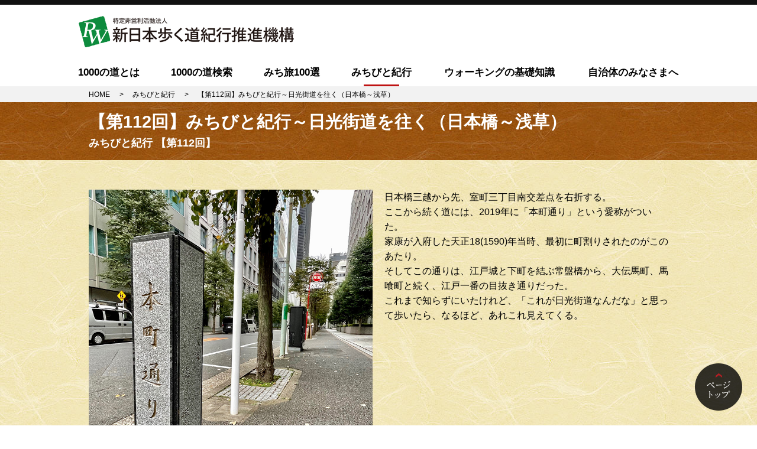

--- FILE ---
content_type: text/html
request_url: http://michi100sen.jp/specialty/michibito/112.html
body_size: 8120
content:
<!DOCTYPE html>
<html lang="ja">
<head>
<meta charset="utf-8">
<title>【第112回】みちびと紀行～日光街道を往く（日本橋～浅草） | 特定非営利活動法人新日本歩く道紀行推進機構</title>
<meta name="description" content="">
<meta name="viewport" content="width=device-width, initial-scale=1.0">
<meta name="format-detection" content="telephone=no">
<link rel="shortcut icon" href="/favicon.ico" type="image/vnd.microsoft.icon">
<link rel="icon" href="/favicon.ico" type="image/vnd.microsoft.icon">
<link rel="apple-touch-icon" sizes="57x57" href="/apple-touch-icon-57x57.png">
<link rel="apple-touch-icon" sizes="60x60" href="/apple-touch-icon-60x60.png">
<link rel="apple-touch-icon" sizes="72x72" href="/apple-touch-icon-72x72.png">
<link rel="apple-touch-icon" sizes="76x76" href="/apple-touch-icon-76x76.png">
<link rel="apple-touch-icon" sizes="114x114" href="/apple-touch-icon-114x114.png">
<link rel="apple-touch-icon" sizes="120x120" href="/apple-touch-icon-120x120.png">
<link rel="apple-touch-icon" sizes="144x144" href="/apple-touch-icon-144x144.png">
<link rel="apple-touch-icon" sizes="152x152" href="/apple-touch-icon-152x152.png">
<link rel="apple-touch-icon" sizes="180x180" href="/apple-touch-icon-180x180.png">
<link rel="icon" type="image/png" href="/android-chrome-192x192.png" sizes="192x192">
<link rel="icon" type="image/png" href="/favicon-48x48.png" sizes="48x48">
<link rel="icon" type="image/png" href="/favicon-96x96.png" sizes="96x96">
<link rel="icon" type="image/png" href="/favicon-160x160.png" sizes="96x96">
<link rel="icon" type="image/png" href="/favicon-196x196.png" sizes="96x96">
<link rel="icon" type="image/png" href="/favicon-16x16.png" sizes="16x16">
<link rel="icon" type="image/png" href="/favicon-32x32.png" sizes="32x32">
<link rel="manifest" href="/manifest.json">
<meta name="msapplication-TileColor" content="#ffffff">
<meta name="msapplication-TileImage" content="/mstile-144x144.png">
<!-- Google tag (gtag.js) -->
<script async src="https://www.googletagmanager.com/gtag/js?id=G-1HR73ZS0ZZ"></script>
<script>
  window.dataLayer = window.dataLayer || [];
  function gtag(){dataLayer.push(arguments);}
  gtag('js', new Date());

  gtag('config', 'G-1HR73ZS0ZZ');
  gtag('config', 'UA-86319197-1');
</script>
<link rel="stylesheet" href="/common/css/normalize.css" media="all">
<link rel="stylesheet" href="/common/css/common.css" media="all">
<link rel="stylesheet" href="../css/page.css" media="all">
</head>

<body>


<div class="f_pageArea">

<noscript>
<div class="f_noScript">当ウェブサイトは一部の機能にJavaScriptを使用しています。JavaScriptを有効にしてご覧ください。</div>
</noscript>
<header>
<div class="f_header">
<div class="p_inner">
<div class="p_logo"><a href="/"><img src="/common/img/hd_logo.png" alt="新日本歩く道紀行 100選シリーズ"></a></div>
<div class="p_menuBtn">MENU</div>
<div class="p_gnavi">
<div class="p_closeBtn">CLOSE</div>
<ul>
<li><a href="/about/">1000の道とは</a></li>
<li><a href="/course/">1000の道検索</a></li>
<li><a href="/column/">みち旅100選</a></li>
<li><a href="/specialty/">みちびと紀行</a></li>
<li><a href="/walking/">ウォーキングの基礎知識</a></li>
<li><a href="/municipality/">自治体のみなさまへ</a></li>
</ul>
</div>
</div>
</div><!--/f_header-->
</header>


<div class="f_breadcrumbs">
<ol itemscope itemtype="http://schema.org/BreadcrumbList">
<li itemprop="itemListElement" itemscope itemtype="http://schema.org/ListItem">
<a href="/" itemprop="item"><span itemprop="name">HOME</span></a>
<meta itemprop="position" content="1">
</li>
<li itemprop="itemListElement" itemscope itemtype="http://schema.org/ListItem">
<a href="/specialty/" itemprop="item"><span itemprop="name">みちびと紀行</span></a>
<meta itemprop="position" content="2">
</li>
<li itemprop="itemListElement" itemscope itemtype="http://schema.org/ListItem">
<span itemprop="name">【第112回】みちびと紀行～日光街道を往く（日本橋～浅草）</span>
<meta itemprop="position" content="2">
</li>
</ol>
</div><!--/f_breadcrumbs-->


<main id="article">

<div class="a_pageTitle s_brown">
<div class="a_title_area">
<h1 class="a_title">【第112回】みちびと紀行～日光街道を往く（日本橋～浅草）
<span class="a_title2">みちびと紀行 【第112回】</span>
</h1>
</div>
</div>

<div class="m_cmnFrame c_mt50">

<div class="m_sectionM c_clearfix">

<div class="m_colLayout c_mt50">
<div class="p_col c_taLeft"><img src="img/112/img01.jpg" alt="「本町通り」の碑、第18代徳川恒孝氏の書の写真">「本町通り」の碑、第18代徳川恒孝氏の書</div>
<div class="p_col c_taLeft">
	<p class="m_text">日本橋三越から先、室町三丁目南交差点を右折する。<br>
ここから続く道には、2019年に「本町通り」という愛称がついた。<br>
家康が入府した天正18(1590)年当時、最初に町割りされたのがこのあたり。<br>
そしてこの通りは、江戸城と下町を結ぶ常盤橋から、大伝馬町、馬喰町と続く、江戸一番の目抜き通りだった。<br>
これまで知らずにいたけれど、「これが日光街道なんだな」と思って歩いたら、なるほど、あれこれ見えてくる。</p>
</div>
</div><!--/m_colLayout-->


<div class="m_colLayout c_mt50">
<div class="p_col c_taLeft"><img src="img/112/img02.jpg" alt="大伝馬町の写真">大伝馬町</div>
<div class="p_col c_taLeft"><img src="img/112/img03.jpg" alt="べったら市の準備の写真">べったら市の準備</div>
</div><!--/m_colLayout-->


<div class="m_colLayout c_mt50">
<div class="p_col c_taLeft"><img src="img/112/img04.jpg" alt="宝田恵比寿神社の写真">宝田恵比寿神社</div>
<div class="p_col c_taLeft">
	<p class="m_text">大伝馬町界隈は、地元の鎮守、宝田恵比寿神社の「べったら市」の準備中だ。<br>
このあたりの町民は、もともと江戸城の拡張によってこちらに転居させられた村人だった。<br>
金銀為替、駅伝、水陸運輸などの役目を家康公から与えられ、町は大いに発展した。<br>
神社に鎮座する恵比寿様も、そのとき家康公から下賜されたのだそうだ。<br>
近代的な街の横丁に、古くからの歴史が息づいている。<br>
愛すべき東京の魅力だ。</p>
</div>
</div><!--/m_colLayout-->


<div class="m_colLayout c_mt50">
<div class="p_col c_taLeft"><img src="img/112/img05.jpg" alt="江戸町民に時を告げた「時の鐘」、本石町から十思公園に移設された写真">江戸町民に時を告げた「時の鐘」、本石町から十思公園に移設された</div>
<div class="p_col c_taLeft">
	<p class="m_text">小伝馬町の「十思公園（じっしこうえん）」に立ち寄る。<br>
ここはもともと牢屋敷があったところで、幕末、吉田松陰が二度にわたって入獄した。<br>
一度目は、下田港に停泊していたペリーの米艦へと乗船したことで、ここへ連行され６ヶ月間収監された件。</p>
	<p class="m_text">（ <a href="065.html" target="_blank" class="a_underline">参照：【第65回】みちびと紀行</a> ）</p>
</div>
</div><!--/m_colLayout-->


<div class="m_colLayout c_mt50">
<div class="p_col c_taLeft"><img src="img/112/img06.jpg" alt="牢屋敷の石垣の写真">牢屋敷の石垣</div>
<div class="p_col c_taLeft">
	<p class="m_text">やがて松蔭は、謹慎中の萩で松下村塾をひらき、明治へと時代の橋渡しをする。<br>
自らの魂を志士たちに引き継ぐことが、役割であったかのように。<br>
そして「安政の大獄」で再びここへ連行・収監され、ついに処刑されてしまった。</p>
</div>
</div><!--/m_colLayout-->


<div class="m_colLayout c_mt50">
<div class="p_col c_taLeft"><img src="img/112/img07.jpg" alt="吉田松陰はここで処刑された写真">吉田松陰はここで処刑された</div>
<div class="p_col c_taLeft">

<div class="m_readArea c_mb30 c_mt0" style="overflow:hidden;">
<p class="m_text c_fontLL c_taCenter">「身はたとひ　武さしの野辺に朽ちぬとも　とどめ置かまし　大和魂」</p>
</div><!--/m_readArea-->

	<p class="m_text">そう刻まれた石碑が、寂しそうにぽつんと、公園の隅に立っていた。</p>
</div>
</div><!--/m_colLayout-->


<div class="m_colLayout c_mt50">
<div class="p_col c_taLeft"><img src="img/112/img08.jpg" alt="横山町問屋街の写真">横山町問屋街</div>
<div class="p_col c_taLeft">
	<p class="m_text">横山町の問屋街を抜けていく。<br>
両側に衣料品の店がずらりと並ぶ、日本最大の現金問屋街だ。<br>
伝馬や馬喰、投宿する旅人が集まるこの町に、小間物（今でいう「旅行グッズ」みたいなものだっただろうか）を扱う店がしだいに増え、この問屋街ができたということだ。<br>
店の集積効果で切磋琢磨されて、商品が改良・洗練され、旅人の携帯道具もどんどん便利になっていったのだろう。</p>
</div>
</div><!--/m_colLayout-->


<div class="m_colLayout c_mt50">
<div class="p_col c_taLeft"><img src="img/112/img09.jpg" alt="神田川を渡る写真">神田川を渡る</div>
<div class="p_col c_taLeft">
	<p class="m_text">問屋街を抜けた先には、神田川が流れている。<br>
浅草橋に着いたのだ。</p>
</div>
</div><!--/m_colLayout-->


<div class="m_colLayout c_mt50">
<div class="a_rightImg"><img src="img/112/img10.jpg" alt="江戸城外濠（出典：Wikipedia）の写真"><br>江戸城外濠（出典：Wikipedia）</div>
	<p class="m_text">ここは、江戸城をサザエのように渦巻き状に取り囲む堀の外縁だ。<br>
かつて橋のたもとには、江戸防衛の要・三十六門の一つ「浅草門」と、見張りの番兵を置く「浅草見附」があった。<br>
明暦3(1657)年に起こった「明暦の大火」では、ここで2万人を超える死者を出す悲劇があった。<br>
当時、伝馬町牢屋敷の奉行が、火災が収まったら戻ってくることを条件に牢を開き、牢から出た囚人たちがここへ押し寄せた。<br>
ところが、浅草門の番兵にはその経緯が伝わってはおらず、集団脱獄だと勘違いして門を閉ざしてしまった。<br>
後から押し寄せた町民たちは足止めをくらい、迫り来る炎でパニックとなり、圧死、溺死、焼死で屍の山になったということだ。<br>
現代社会でも通用する教訓が、ここにはある。</p>
</div><!--/m_colLayout-->


<div class="m_colLayout c_mt50">
<div class="p_col c_taLeft"><img src="img/112/img11.jpg" alt="浅草橋駅前の写真">浅草橋駅前</div>
<div class="p_col c_taLeft">
	<p class="m_text"></p>
</div>
</div><!--/m_colLayout-->


<div class="m_colLayout c_mt50">
<div class="p_col c_taLeft"><img src="img/112/img12.jpg" alt="蔵前にある浅草御蔵跡の写真">蔵前にある浅草御蔵跡</div>
<div class="p_col c_taLeft">
	<p class="m_text">町名が「蔵前」に変わった。<br>
なぜ蔵前かといえば、ここには「浅草御蔵」という江戸幕府の米蔵があったからだ。<br>
幕府は、全国にある直轄地（天領）からの年貢米や買い上げ米をここに保管し、旗本や御家人への「給料」として、ここから米を供出していた。<br>
隅田川西岸の日光街道沿いに当たるこの場所は、米流通の要所でもあったわけだ。</p>
</div>
</div><!--/m_colLayout-->


<div class="m_colLayout c_mt50">
<div class="p_col c_taLeft"><img src="img/112/img13.jpg" alt="すごい傾き、大丈夫か？の写真">すごい傾き、大丈夫か？</div>
<div class="p_col c_taLeft"><img src="img/112/img14.jpg" alt="駒形一丁目のバンダイ本社ビル、これ流行っているのか？の写真">駒形一丁目のバンダイ本社ビル、これ流行っているのか？</div>
</div><!--/m_colLayout-->


<div class="m_colLayout c_mt50">
<div class="p_col c_taLeft"><img src="img/112/img15.jpg" alt="駒形どぜう本店の写真">駒形どぜう本店</div>
<div class="p_col c_taLeft"><img src="img/112/img16.jpg" alt="アサヒビール本社ビルとスカイツリーの写真">アサヒビール本社ビルとスカイツリー</div>
</div><!--/m_colLayout-->


<div class="m_colLayout c_mt30">
	<p class="m_text">浅草が近づき、街がだんだん華やいできた。<br>
古きもの、新しきもの、一緒くたに混じり合って、風景の中に見事に収まっている。<br>
「進行形の風景」だ。<br>
金色のアサヒビール本社を見ると、バブル時代を思い出す。<br>
1989年10月に建てられたもので、「スーパードライ」の大ヒットによって、あんなきらびやかなビルが建ったと聞いた。<br>
なみなみとビールを注いだジョッキの上に泡が浮かんでいるような姿かたちが、「さあ、飲もうぜ！」と呼びかけているようで、なんだか元気が湧いてくる。<br>
今では、その右側にスカイツリーもそびえている。<br>
日本は、まだまだやれる。</p>
</div><!--/m_colLayout-->


<div class="m_colLayout c_mt50">
<div class="p_col c_taLeft"><img src="img/112/img17.jpg" alt="「浅草観音示現の地」駒形堂の写真">「浅草観音示現の地」駒形堂</div>
<div class="p_col c_taLeft">
	<p class="m_text">浅草寺の駒形堂に着いた。<br>
浅草寺御本尊の聖観音像は、この地で漁師の桧前浜成（ひのくまのはまなり）・竹成（たけなり）兄弟の投げた網によってすくい上げられた。<br>
推古天皇36年（628年）、3月18日早朝のことだ。<br>
仏像のことをよく知らなかった兄弟は、像を水中に投げ返して漁を続けるが、何度やっても網にかかってしまう。<br>
不思議に思った兄弟が、土師真中知（はじのまつち）という土地の長に見てもらったところ、それが聖観世音菩薩だということがわかり、以後この観音様をお祀りすることになったという。<br>
これが浅草寺のはじまりだ。</p>
	<p class="m_text">（ <a href="https://www.senso-ji.jp/about/" target="_blank" class="a_underline">参照：浅草寺HP</a> ）</p>
	<p class="m_text">推古帝の時代ということは、聖徳太子が摂政となり、朝廷自ら仏教を崇敬し始めた頃だから、当時は辺鄙な場所だったであろうこの地に、これが聖観音だと理解できる土地の長がいたというのも結構すごい。<br>
いったいこの聖観音像はどこからやってきたのだろう？<br>
好奇心がむくむくと湧き上がってきた。</p>
</div>
</div><!--/m_colLayout-->


<div class="m_colLayout c_mt50">
<div class="a_rightImg"><img src="img/112/img18.jpg" alt="東京湾の変遷（出典：関東地方整備局）の写真"><br>東京湾の変遷（出典：関東地方整備局）</div>
	<p class="m_text">まずは当時の地形を調べてみる。<br>
浅草には、古代、東京湾最古の港・「石浜湊」があった。<br>
河口からさらに遡上した場所なので、観音像が黒潮に乗って海から流れ着いた可能性は低そうだ。<br>
しかも、古代、海沿いの東海道は後進地域で、文化・文明は東山道を通って伝わったからなおのことだろう。<br>
仏像は、川の流れに乗って上流の地域から運ばれてきたのだ。<br>
当時、隅田川は、旧入間川と旧利根川とが現在の足立区千住曙町付近で合流し、ひとつの川となって東京湾へと注いでいた。<br>
浅草観音は、この二つの川のどちらかから流されてきたのだ。</p>
</div><!--/m_colLayout-->


<div class="m_colLayout c_mt50">
<div class="p_col c_taLeft"><img src="img/112/img19.jpg" alt="飯能市の岩井堂観音（出典：ヤマレコHP）の写真">飯能市の岩井堂観音（出典：ヤマレコHP）</div>
<div class="p_col c_taLeft">
	<p class="m_text">いろいろ調べていくうちに、埼玉県飯能市にある「岩井堂観音」の伝承で、浅草観音はもともとそこにあったと伝わっていることがわかった。<br>
継体天皇の御代（西暦507～531年）、一人の旅の僧がこの地にやってきて、お堂を建て安置した仏像が今の浅草観音だという。<br>
その後、安閑天皇の御代（西暦531～536年）に起こった災害で、観音像は崖下の入間川の支流・成木川の濁流に呑まれ、この浅草の地まで流されたのだと。<br>
おや？
仏教が伝来したのは、たしか欽明天皇の御代の西暦552年、もっと後ではなかったか。<br>
そのとき百済の聖明王から贈られた「一光三尊阿弥陀如来」は、日本最古の仏像として善光寺に安置されている。</p>
	<p class="m_text">（ <a href="102.html" target="_blank" class="a_underline">参照：【第102回】みちびと紀行</a> ）</p>
</div>
</div><!--/m_colLayout-->


<div class="m_colLayout c_mt30">
	<p class="m_text">もしその話が本当であれば、これよりもずっと早く仏教は伝わっていて、浅草観音は善光寺の仏像よりも古いということになる。<br>
・・・いや、待てよ。<br>
朝廷に伝わったことをもって「仏教伝来」とするのは、固定観念というものだろう。<br>
その前に民間レベルで仏教が伝わっていたと考えたらどうだろうか。<br>
むしろ、神道の系譜を持つ皇室に、仏の教えを伝えることが、長いことはばかられたのかもしれない。<br>
そう考えると、この岩井堂観音にやってきた一人の旅の僧の話は、まんざらでもないと思えてきた。<br>
以前鎌倉街道を歩いたときに知ったことだが、古代の毛野（今の群馬県と栃木県）には、５世紀中頃に朝鮮半島からの帰化人が移り住んでいた。</p>
	<p class="m_text">（ <a href="077.html" target="_blank" class="a_underline">参照：【第77回】みちびと紀行</a> ）</p>
	<p class="m_text">彼らは、どんな信仰を持っていたのだろう。<br>
この旅の僧は、彼らの子孫だったかも・・・。</p>
	<p class="m_text">そんな推理遊びをよそに、絶対秘仏の観音様は沈黙を貫いたまま。<br>
にぎわい始める浅草の街を、静かに見守っていた。</p>
</div><!--/m_colLayout-->


</div><!--/m_sectionM-->


<div class="c_taCenter c_mt50 c_mb50"><a class="m_enterBtn s_large" href="../index.html">一覧ページに戻る</a></div>

</div><!--/m_cmnFrame-->

</main>

<div class="f_pagetop"><a href="#"><img src="/common/img/pagetop.png" alt="ページトップ"></a></div>

<footer>
<div class="f_footer">
<ul class="p_linkList">
<li><a href="/oasat/">運営団体</a></li>
<li><a href="/apply/">会員募集</a></li>
<li><a href="https://goo.gl/forms/v52u4eLY39duZYri1" target="_blank">お問い合わせ</a></li>
<li><a href="/sitepolicy/">サイトポリシー</a></li>
<li><a href="/privacy/">個人情報保護方針</a></li>
</ul>
<div class="p_copyright">&copy; 2016 特定非営利活動法人<span>新日本歩く道紀行推進機構</span></div>
</div><!--/f_footer-->
</footer>


</div><!--/f_pageArea-->

<script src="/common/js/jquery-1.12.3.min.js"></script>
<script src="/common/js/main.js"></script>
<script src="/common/js/jquery.colorbox-min.js"></script>

<script>
$(function() {
	$(".iframe").colorbox({
		iframe:true,
		width:"80%",
		height:"80%",
		opacity: 0.7,
		fixed:true,
		onOpen:function(){
			current_scrollY = $( window ).scrollTop();
			$( 'body' ).css( {
			position: 'fixed',
			width: '100%',
			top: -1 * current_scrollY
			});
		},
		onClosed:function(e){
			$( 'body' ).attr( { style: '' } );
			$( 'html, body' ).prop( { scrollTop: current_scrollY } );
		}
	});
});
</script>

</body>
</html>

--- FILE ---
content_type: text/css
request_url: http://michi100sen.jp/common/css/common.css
body_size: 9443
content:
@charset "utf-8";
/* -----------------------------------------
common.css
サイト共通設定用css

＜class名ルール＞
このファイルで使用するclassには以下の接頭語を付加する。
（他のcssファイルでは不要）
・汎用クラス、モジュール：「.c_xxx」（common）
・フレームモジュール：「.f_xxx」（frame）
・モジュール：「.m_xxx」（module）
・モジュール内のパーツ：「.p_xxx」（parts）
・モジュールの状態：「.s_xxx」（state）
※JSのみで使用：「.js_xxx」
----------------------------------------- */

/* reset
----------------------------------------- */

html,body,div,span,applet,object,iframe,h1,h2,h3,h4,h5,h6,p,blockquote,pre,
a,abbr,acronym,address,big,cite,code,del,dfn,em,img,ins,kbd,q,s,samp,
small,strike,strong,sub,sup,tt,var,b,u,i,center,dl,dt,dd,ol,ul,li,
fieldset,form,label,legend,input,textarea,table,caption,tbody,tfoot,thead,tr,th,td,
article,aside,canvas,details,embed,figure,figcaption,footer,header,hgroup,
menu,nav,output,ruby,section,summary,time,mark,audio,video {
	margin: 0;
	padding: 0;
}

h1,h2,h3,h4,h5,h6 {
	font-family: inherit;
	font-size: 100%;
	font-weight: normal;
}

ol,ul,li {
	list-style: none;
}

img {
	border: none;
	vertical-align: top;
	max-width: 100%;
}

input[type=text],
input[type=password],
input[type=button],
input[type=submit],
button,
select,
textarea {
  color: inherit;
  font-family: inherit;
  border-radius: 0;
  -webkit-appearance: none;
  appearance: none;
}

input::-webkit-input-placeholder {
  color: #aaa;
  opacity: 1;
}
input:-ms-input-placeholder {
  color: #aaa;
  opacity: 1;
}
input::-moz-placeholder {
  color: #aaa;
  opacity: 1;
}

button::-moz-focus-inner,
input::-moz-focus-inner {
  border: 0;
}


/* 初期設定
----------------------------------------- */

@font-face {
	font-family: "YuGothic M";
	src: local("Yu Gothic Medium");
}

body {
	min-width: 320px;
	font-family: YuGothic, "YuGothic M", "ヒラギノ角ゴ ProN W3", "Hiragino Kaku Gothic ProN", "メイリオ", Meiryo, "Helvetica Neue", Helvetica, Arial, sans-serif;
	font-size: 87.5%;
	color: #000;
	line-height: 1.3;
	-webkit-text-size-adjust: 100%;
}

a {
	color: inherit;
	text-decoration: none;
}

em, strong {
	font-weight: bold;
}


/* 汎用クラス
----------------------------------------- */

.c_clearfix { zoom: 1; }
.c_clearfix:after {
	content: "";
	display: block;
	clear: both;
	height: 0.01px;
}

.c_floatL { float: left; }
.c_floatR { float: right; }

.c_fontL  { font-size: 114.3%; }  /* 16px */
.c_fontLL { font-size: 128.6%; }  /* 18px */
.c_fontXL { font-size: 142.9%; }  /* 20px */
.c_fontS  { font-size: 92.9%; }	  /* 13px */
.c_fontSS { font-size: 85.7%; }	  /* 12px */
.c_fontXS { font-size: 71.4%; }	  /* 10px */

.c_fontBold { font-weight: bold; }
.c_fontRed { color: #bf1313; }

.c_taLeft { text-align: left !important; }
.c_taCenter { text-align: center !important; }
.c_taRight { text-align: right !important; }

.c_vaTop { vertical-align: top !important; }
.c_vaMdl { vertical-align: middle !important; }
.c_vaBtm { vertical-align: bottom !important; }

.c_ofHidden { overflow: hidden; }

.c_liquid { width: 100%; }

.c_breakall { word-break: break-all; }
.c_nowrap { white-space: nowrap; }
.c_iBlock { display: inline-block; }

.c_hasHeader {
	padding-left: 1em;
	text-indent: -1em;
}

.c_over {
  transition: opacity 0.2s;
}
.c_over:hover {
  opacity: 0.8;
}

.c_mt0  { margin-top:  0px !important; }
.c_mt3  { margin-top:  3px !important; }
.c_mt5  { margin-top:  5px !important; }
.c_mt10 { margin-top: 10px !important; }
.c_mt15 { margin-top: 15px !important; }
.c_mt20 { margin-top: 20px !important; }
.c_mt25 { margin-top: 25px !important; }
.c_mt30 { margin-top: 30px !important; }
.c_mt35 { margin-top: 35px !important; }
.c_mt40 { margin-top: 40px !important; }
.c_mt45 { margin-top: 45px !important; }
.c_mt50 { margin-top: 50px !important; }
.c_mt60 { margin-top: 60px !important; }
.c_mt70 { margin-top: 70px !important; }
.c_mt80 { margin-top: 80px !important; }
.c_mt90 { margin-top: 90px !important; }

.c_ml0  { margin-left:  0px !important; }
.c_ml3  { margin-left:  3px !important; }
.c_ml5  { margin-left:  5px !important; }
.c_ml10 { margin-left: 10px !important; }
.c_ml15 { margin-left: 15px !important; }
.c_ml20 { margin-left: 20px !important; }
.c_ml25 { margin-left: 25px !important; }
.c_ml30 { margin-left: 30px !important; }
.c_ml35 { margin-left: 35px !important; }
.c_ml40 { margin-left: 40px !important; }
.c_ml45 { margin-left: 45px !important; }
.c_ml50 { margin-left: 50px !important; }
.c_ml60 { margin-left: 60px !important; }
.c_ml70 { margin-left: 70px !important; }
.c_ml80 { margin-left: 80px !important; }
.c_ml90 { margin-left: 90px !important; }

.c_mr0  { margin-right:  0px !important; }
.c_mr3  { margin-right:  3px !important; }
.c_mr5  { margin-right:  5px !important; }
.c_mr10 { margin-right: 10px !important; }
.c_mr15 { margin-right: 15px !important; }
.c_mr20 { margin-right: 20px !important; }
.c_mr25 { margin-right: 25px !important; }
.c_mr30 { margin-right: 30px !important; }
.c_mr35 { margin-right: 35px !important; }
.c_mr40 { margin-right: 40px !important; }
.c_mr45 { margin-right: 45px !important; }
.c_mr50 { margin-right: 50px !important; }
.c_mr60 { margin-right: 60px !important; }
.c_mr70 { margin-right: 70px !important; }
.c_mr80 { margin-right: 80px !important; }
.c_mr90 { margin-right: 90px !important; }

.c_mb0  { margin-bottom:  0px !important; }
.c_mb3  { margin-bottom:  3px !important; }
.c_mb5  { margin-bottom:  5px !important; }
.c_mb10 { margin-bottom: 10px !important; }
.c_mb15 { margin-bottom: 15px !important; }
.c_mb20 { margin-bottom: 20px !important; }
.c_mb25 { margin-bottom: 25px !important; }
.c_mb30 { margin-bottom: 30px !important; }
.c_mb35 { margin-bottom: 35px !important; }
.c_mb40 { margin-bottom: 40px !important; }
.c_mb45 { margin-bottom: 45px !important; }
.c_mb50 { margin-bottom: 50px !important; }
.c_mb60 { margin-bottom: 60px !important; }
.c_mb70 { margin-bottom: 70px !important; }
.c_mb80 { margin-bottom: 80px !important; }
.c_mb90 { margin-bottom: 90px !important; }

.c_imgS {
	display: none;
}
.m_onlyS {
	display: none;
}
@media screen and (max-width: 767px){
	.c_imgL {
		display: none;
	}
	.c_imgS {
		display: inline;
	}
	.m_onlyL {
		display: none;
	}
	.m_onlyS {
		display: inline;
	}
}

/* ページフレーム
----------------------------------------- */

.f_noScript {
	border: 2px solid #e60000;
	padding: 10px;
	text-align: center;
}

.f_header {
	border-top: 8px solid #111;
}
.f_header .p_inner {
	position: relative;
	max-width: 1020px;
	padding: 0 20px;
	margin: 0 auto;
}
.f_header .p_logo {
    width: 370px;
    padding: 16px 0;
}
.f_header .p_memberLink {
	position: absolute;
	top: 34px;
	right: 20px;
	border: 1px solid #111;
}
.f_header .p_memberLink a {
	display: block;
	padding:  10px 33px 10px 28px;
	background: url(../img/icon_blank.png) no-repeat 95% 50%;
	font-weight: bold;
	transition: background-color 0.2s;
}
.f_header .p_memberLink a::before,
.f_header .p_memberLink a::after {
	content: "";
	position: absolute;
	bottom: 50%;
	left: 12px;
	width: 4px;
	height: 5px;
	background-color: #b62329;
	-webkit-transform: skewX(45deg);
	transform: skewX(45deg);
}
.f_header .p_memberLink a::after {
	top: 50%;
	bottom: auto;
	-webkit-transform: skewX(-45deg);
	transform: skewX(-45deg);
}
.f_header .p_memberLink a:hover {
	background-color: #eee;
}
.f_header .p_menuBtn {
	display: none;
}
.f_header .p_gnavi {
	margin: 0 -25px;
}
.f_header .p_gnavi .p_closeBtn {
	display: none;
}
.f_header .p_gnavi ul {
	display: table;
	width: 100%;
}
.f_header .p_gnavi li {
	display: table-cell;
	text-align: center;
}
.f_header .p_gnavi li a,
.f_header .p_gnavi span {
	position: relative;
	display: inline-block;
	padding: 13px 25px 12px;
	font-size: 121.4%;
	font-weight: bold;
	white-space: nowrap;
}
.f_header .p_gnavi span {
	color: #aaa;
}
.f_header .p_gnavi li a:after {
	content: "";
	position: absolute;
	left: 0;
	right: 0;
	bottom: 0;
	width: 0;
	height: 3px;
	margin: 0 auto;
	background-color: #bf1313;
	transition: width 0.2s;
}
.f_header .p_gnavi li a:hover:after,
.f_header .p_gnavi li a.s_current:after {
	width: 60px;
}
.f_header .p_memberLinkSp {
	display: none;
}
@media screen and (max-width: 1070px){
	.f_header .p_gnavi {
		margin: 0 -20px;
	}
	.f_header .p_gnavi li a {
		padding: 13px 10px 12px;
	}
}
@media screen and (max-width: 900px){
	.f_header .p_inner {
		padding-left: 15px;
	}
	.f_header .p_logo {
		width: 340px;
		padding: 10px 0;
	}
	.f_header .p_memberLink {
		top: 20px;
	}
	.f_header .p_gnavi li a {
		font-size: 100%;
	}
}
@media screen and (max-width: 767px){
	.f_header .p_inner {
		padding-left: 5px;
	}
	.f_header .p_logo {
		width: 240px;
		padding: 10px 0;
	}
	.f_header .p_memberLink {
		display: none;
	}
	.f_header .p_menuBtn {
		display: block;
		position: absolute;
		top: 0;
		right: 0;
		padding-top: 40px;
		width: 62px;
		height: 22px;
		text-align: center;
		font-size: 10px;
		font-weight: bold;
		cursor: pointer;
	}
	.f_header .p_menuBtn:before {
		content: "";
		position: absolute;
		top: 14px;
		left: 0;
		right: 0;
		margin: 0 auto;
		width: 29px;
		height: 6px;
		border-top: 3px solid #000;
		border-bottom: 3px solid #000;
	}
	.f_header .p_menuBtn:after {
		content: "";
		position: absolute;
		top: 32px;
		left: 0;
		right: 0;
		margin: 0 auto;
		width: 29px;
		height: 0;
		border-top: 3px solid #000;
	}
	.f_header .p_gnavi {
		display: none;
		position: fixed;
		top: 0;
		left: 0;
		right: 0;
		bottom: -50px;
		z-index: 3000;
		background-color: rgba(0,0,0,0.8);
		padding: 80px 0 145px;
		margin: 0;
	}
	.f_header .p_gnavi .p_closeBtn {
		position: absolute;
		top: 8px;
		right: 12px;
		display: block;
		width: 40px;
		padding-top: 40px;
		text-align: center;
		color: #fff;
		font-size: 10px;
		font-weight: bold;
	}
	.f_header .p_gnavi .p_closeBtn:before,
	.f_header .p_gnavi .p_closeBtn:after {
		content: "";
		position: absolute;
		top: 18px;
		left: 0;
		right: 0;
		margin: 0 auto;
		width: 30px;
		height: 2px;
		background-color: #fff;
		-webkit-transform: rotate(45deg);
		transform: rotate(45deg);
	}
	.f_header .p_gnavi .p_closeBtn:after {
		-webkit-transform: rotate(-45deg);
		transform: rotate(-45deg);
	}
	.f_header .p_gnavi ul {
		display: block;
		height: 100%;
	}
	.f_header .p_gnavi li {
		display: block;
		height: 16.66%;
	}
	.f_header .p_gnavi li a,
	.f_header .p_gnavi span {
		position: relative;
		display: block;
		padding: 13px 5px 12px;
		font-family: serif;
		font-size: 24px;
		font-weight: normal;
		color: #fff;
	}
	.f_header .p_gnavi span {
		color: #aaa;
	}
	.f_header .p_gnavi li a:hover:after {
		width: 0;
	}
	.f_header .p_gnavi li a.s_current:after {
		display: none;
	}
	.f_header .p_memberLinkSp {
		display: block;
		position: absolute;
		left: 0;
		right: 0;
		bottom: 80px;
		width: 240px;
		margin: 0 auto;
		border: 1px solid #fff;
	}
	.f_header .p_memberLinkSp:before,
	.f_header .p_memberLinkSp:after {
		content: "";
		position: absolute;
		top: 4px;
		right: 15px;
		bottom: 0;
		width: 7px;
		height: 7px;
		margin: auto 0;
		border: 1px solid #fff;
	}
	.f_header .p_memberLinkSp:after {
		top: 0;
		right: 11px;
		bottom: 4px;
	}
	.f_header .p_memberLinkSp a {
		display: block;
		padding:  10px 20px 10px 28px;
		background: url(../img/icon_blank.png) no-repeat 95% 50%;
		font-family: serif;
		font-size: 14px;
		color: #fff;
		white-space: nowrap;
	}
	.f_header .p_memberLinkSp a::before,
	.f_header .p_memberLinkSp a::after {
		content: "";
		position: absolute;
		bottom: 50%;
		left: 12px;
		width: 4px;
		height: 5px;
		background-color: #fff;
		-webkit-transform: skewX(45deg);
		transform: skewX(45deg);
	}
	.f_header .p_memberLinkSp a::after {
		top: 50%;
		bottom: auto;
		-webkit-transform: skewX(-45deg);
		transform: skewX(-45deg);
	}
}
@media screen and (min-width: 768px){
	.f_header .p_gnavi {
		display: block !important;
	}
}
@media screen and (max-height: 420px){
	.f_header .p_gnavi {
		padding: 20px 0 110px;
	}
	.f_header .p_gnavi li a {
		padding: 6px;
		font-size: 20px;
	}
	.f_header .p_memberLinkSp {
		bottom: 65px;
	}
}

.f_breadcrumbs {
	background-color: #f2f2f2;
}
.f_breadcrumbs ol {
	max-width: 980px;
	margin: 0 auto;
	padding: 4px 20px;
}
.f_breadcrumbs li {
	display: inline-block;
	font-size: 85.7%;
	line-height: 1.5;
}
.f_breadcrumbs li:before {
	content: ">";
	padding: 0 12px;
}
.f_breadcrumbs li:first-child:before {
	display: none;
}
.f_breadcrumbs a:hover {
	text-decoration: underline;
}
@media screen and (max-width: 767px){
	.f_breadcrumbs ol {
		padding: 5px 10px;
		white-space: nowrap;
		overflow-x: auto;
	}
}

.f_pageTitle {
	background-position: 50% 50%;
	background-repeat: no-repeat;
	background-size: cover;
	margin-bottom: 33px;
}
.f_pageTitle.s_news { background-image: url(../img/title_news.jpg); }
.f_pageTitle.s_about { background-image: url(../img/title_about.jpg); }
.f_pageTitle.s_search { background-image: url(../img/title_search.jpg); }
.f_pageTitle.s_column { background-image: url(../img/title_column.jpg); }
.f_pageTitle.s_specialty { background-image: url(../img/title_specialty.jpg); }
.f_pageTitle.s_walking { background-image: url(../img/title_walking.jpg); }
.f_pageTitle.s_style { background-image: url(../img/title_style.jpg); }
.f_pageTitle.s_healthcare { background-image: url(../img/title_healthcare.jpg); }
.f_pageTitle.s_municipality { background-image: url(../img/title_municipality.jpg); }
.f_pageTitle.s_privacy { background-image: url(../img/title_privacy.jpg); }
.f_pageTitle.s_oasat { background-image: url(../img/title_oasat.jpg); }
.f_pageTitle.s_apply { background-image: url(../img/title_apply.jpg); }
.f_pageTitle.s_case { background-image: url(../img/title_case.jpg); }
.f_pageTitle.s_symposium_report { background-image: url(../img/title_symposium_report.jpg); }
.f_pageTitle.s_hitotomichi { background-image: url(../img/title_hitotomichi.jpg); }
.f_pageTitle.s_sitepolicy { background-image: url(../img/title_sitepolicy.jpg); }
.f_pageTitle.s_healthpromo { background-image: url(../img/title_healthpromo.jpg); }
.f_pageTitle.s_takumi { background-image: url(../img/title_takumi.jpg); }
.f_pageTitle.s_otona { background-image: url(../img/title_otona.jpg); }
.f_pageTitle.s_michinoeki { background-image: url(../img/title_michinoeki.jpg); }

.f_pageTitle .p_title {
	max-width: 980px;
	height: 95px;
	margin: 0 auto;
	padding: 0 20px;
	font-size: 207.1%;
	font-weight: bold;
}
.f_pageTitle .p_title:before {
	content: "";
	display: inline-block;
	vertical-align: middle;
	height: 100%;
}
.f_pageTitle .p_title span {
	display: inline-block;
	vertical-align: middle;
}
@media screen and (max-width: 767px){
	.f_pageTitle {
		background: none #f6f1e7 !important;
		margin-bottom: 17px;
	}
	.f_pageTitle .p_title {
		height: auto;
		padding: 12px 10px;
		font-size: 20px;
	}
}

.f_pagetop {
	position: fixed;
	right: 25px;
	bottom: 25px;
	transition: opacity 0.2s;
}
.f_pagetop:hover {
	opacity: 0.8;
}
@media screen and (max-width: 767px){
	.f_pagetop {
		display: none;
	}
}

.f_footer {
	margin-top: 80px;
	background-color: #111;
	color: #fff;
	text-align: center;
}
body.s_top .f_footer {
	margin-top: 0;
}
.f_footer .p_linkList {
	padding: 25px 0 45px;
}
.f_footer .p_linkList li {
	display: inline-block;
	margin: 0 10px 10px;
}
.f_footer .p_linkList a {
	position: relative;
	padding-left: 15px;
}
.f_footer .p_linkList a::before,
.f_footer .p_linkList a::after {
	content: "";
	position: absolute;
	bottom: 50%;
	left: 2px;
	width: 4px;
	height: 5px;
	background-color: #b62329;
	-webkit-transform: skewX(45deg);
	transform: skewX(45deg);
}
.f_footer .p_linkList a::after {
	top: 50%;
	bottom: auto;
	-webkit-transform: skewX(-45deg);
	transform: skewX(-45deg);
}
.f_footer .p_linkList a:hover {
	opacity: 0.8;
}
.f_footer .p_copyright {
	border-top: 1px solid #292929;
	padding: 15px 0;
	font-size: 85.7%;
}
@media screen and (max-width: 767px){
	.f_footer {
		margin-top: 50px;
	}
}
@media screen and (max-width: 500px){
	.f_footer .p_linkList {
		width: 300px;
		margin: 0 auto;
	}
}
@media screen and (max-width: 400px){
	.f_footer {
		margin-top: 30px;
	}
	.f_footer .p_copyright span {
		display: block;
		margin: 5px 0 0;
	}
}

/* モジュール
----------------------------------------- */

/* section */

.m_cmnFrame {
	max-width: 980px;
	padding: 0 20px;
	margin: 0 auto;
}
.m_cmnFrame.s_relative {
	position: relative;
}
@media screen and (max-width: 767px){
	.m_cmnFrame {
		padding: 0 10px;
	}
}

.m_sectionL {
	margin-bottom: 60px;
}
.m_sectionM {
	margin-bottom: 30px;
}
.m_sectionS {
	margin-bottom: 20px;
}

.m_bgSection {
	margin: 35px 0;
	background-color: #f6f1e7;
	padding: 20px 0;
}

.m_bgBox {
	margin: 20px 0 30px;
	background-color: #f6efe8;
	padding: 20px;
}

.m_borderSection {
	margin: 30px 0; 
	border-bottom: 1px solid #dfdad1;
	padding-bottom: 30px;
}

.m_cancelMargin > *:first-child {
	margin-top: 0 !important;
}
.m_cancelMargin > *:last-child {
	margin-bottom: 0 !important;
}

/* title */

.m_mainTitle {
	margin: 33px 0 9px;
	font-size: 207.1%;
	font-weight: bold;
}
@media screen and (max-width: 767px){
	.m_mainTitle {
		margin: 18px 0 8px;
		font-size: 20px;
	}
}

.m_iconTitle {
	margin-bottom: 12px;
	font-size: 157.1%;
	font-weight: bold;
}
.m_iconTitle .p_icon {
	width: 40px;
	vertical-align: middle;
	margin-right: 5px;
}
@media screen and (max-width: 767px){
	.m_iconTitle {
		margin-bottom: 8px;
		font-size: 16px;
	}
	.m_iconTitle .p_icon {
		width: 27px;
		vertical-align: middle;
		margin-right: 5px;
	}
}

.m_sectionTitle {
	border-left: 4px solid #bf1313;
	padding: 2px 0 1px 12px;
	margin: 33px 0 20px;
	font-size: 157.1%;
	font-weight: bold;
}
.m_sectionTitle.s_tourism { border-color: #2a8a7e; }
.m_sectionTitle.s_gourmet { border-color: #e9d000; }
.m_sectionTitle.s_leisure { border-color: #b73597; }
.m_sectionTitle.s_event { border-color: #354ab7; }
.m_sectionTitle.s_speciality { border-color: #da7b00; }
.m_sectionTitle.s_lodging { border-color: #5ea230; }
.m_sectionTitle.s_public { border-color: #51b5d2; }
.m_sectionTitle.s_other { border-color: #999; }

.m_sectionTitle .p_header {
	display: block;
	font-size: 63.6%;
}
@media screen and (max-width: 767px){
	.m_sectionTitle {
		padding: 0 0 0 8px;
		margin-bottom: 10px;
		font-size: 16px;
	}
	.m_sectionTitle .p_header {
		font-size: 12px;
	}
}

.m_markerTitle {
	position: relative;
	margin-bottom: 10px;
	padding: 9px 0 9px 42px;
	font-size: 142.9%;
	font-weight: bold;
}
.m_markerTitle img {
	position: absolute;
	top: 0;
	left: 0;
	width: 32px;
}
@media screen and (max-width: 767px){
	.m_markerTitle {
		padding: 6px 0 6px 32px;
		font-size: 16px;
	}
	.m_markerTitle img {
		width: 24px;
	}
}

.m_lineTitle {
	border-bottom: 2px solid #bf1313;
	padding-bottom: 5px;
	margin: 30px 0 20px;
	color: #bf1313;
	font-size: 142.9%;
	font-weight: bold;
}
@media screen and (max-width: 767px){
	.m_lineTitle {
		margin: 30px 0 15px;
		font-size: 16px;
	}
}

.m_squareTitle {
	position: relative;
	padding-left: 18px;
	margin: 30px 0 12px;
	font-size: 128.6%;
	font-weight: bold;
}
.m_squareTitle:before {
	content: "◆";
	position: absolute;
	top: 2px;
	left: 0;
	color: #bf1313;
	font-size: 14px;
}
@media screen and (max-width: 767px){
	.m_squareTitle {
		margin: 30px 0 10px;
		font-size: 16px;
	}
	.m_squareTitle:before {
		top: 1px;
		font-size: 13px;
	}
}

.m_squareNumTitle {
	position: relative;
	padding: 10px 0 0 55px;
	min-height: 32px;
	margin: 20px 0 18px;
	font-size: 128.6%;
	font-weight: bold;
}
.m_squareNumTitle.s_fontL {
	padding-top: 9px;
	font-size: 142.9%;
}
.m_squareNumTitle:before {
	content: "";
	position: absolute;
	top: 6px;
	left: 6px;
	width: 30px;
	height: 30px;
	background-color: #bf1313;
	-webkit-transform: rotate(45deg);
	transform: rotate(45deg);
}
.m_squareNumTitle .num {
	position: absolute;
	top: 0;
	left: 0;
	width: 42px;
	text-align: center;
	color: #fff;
	font-size: 18px;
	font-weight: normal;
	line-height: 42px;
}
@media screen and (max-width: 767px){
	.m_squareNumTitle {
		padding: 8px 0 0 40px;
		min-height: 28px;
		margin-bottom: 12px;
		font-size: 16px;
	}
	.m_squareNumTitle.s_fontL {
		padding-top: 8px;
		font-size: 16px;
	}
	.m_squareNumTitle:before {
		top: 6px;
		left: 6px;
		width: 24px;
		height: 24px;
	}
	.m_squareNumTitle .num {
		position: absolute;
		top: 0;
		left: 0;
		width: 36px;
		text-align: center;
		color: #fff;
		font-weight: normal;
		line-height: 36px;
	}
}

.m_downloadTitle {
	margin: 30px 0 20px;
	background: url(../img/ico_download.gif) no-repeat 0 0;
	padding-left:  33px;
	color: #bf1313;
	font-size: 128.6%;
	font-weight: bold;
}

.m_simpleTitle {
	margin: 25px 0 10px;
	font-size: 128.6%;
	font-weight: bold;
}
@media screen and (max-width: 767px){
	.m_simpleTitle {
		margin: 20px 0 6px;
		font-size: 16px;
	}
}

/* text */

.m_text {
	line-height: 1.6;
	font-size: 114.3%;
}
.m_text + .m_text {
	margin-top: 20px;
}

.m_leadText {
	font-size: 114.3%;
}
@media screen and (max-width: 767px){
	.m_leadText {
		font-size: 100%;
	}
}

/* link */

.m_link {
	text-decoration: underline;
	word-break: break-all;
}
.m_link:hover {
	text-decoration: none;
}

.m_markerLink {
	position: relative;
	padding-left: 15px;
}
.m_markerLink::before,
.m_markerLink::after {
	content: "";
	position: absolute;
	bottom: 50%;
	left: 2px;
	width: 4px;
	height: 5px;
	background-color: #b62329;
	-webkit-transform: skewX(45deg);
	transform: skewX(45deg);
}
.m_markerLink::after {
	top: 50%;
	bottom: auto;
	-webkit-transform: skewX(-45deg);
	transform: skewX(-45deg);
}
.m_markerLink:hover {
	opacity: 0.8;
}

.m_linkBtn {
	position: relative;
	display: inline-block;
	border: 1px solid #333;
	background-color: #fff;
	padding: 4px 0;
	box-sizing: border-box;
	width: 200px;
	text-align: center;
	color: #666;
	font-size: 114.3%;
	font-weight: bold;
	cursor: pointer;
	transition: background-color 0.2s;
}
.m_linkBtn::before,
.m_linkBtn::after {
	content: "";
	position: absolute;
	bottom: 50%;
	left: 9px;
	width: 4px;
	height: 5px;
	background-color: #333;
	-webkit-transform: skewX(45deg);
	transform: skewX(45deg);
}
.m_linkBtn::after {
	top: 50%;
	bottom: auto;
	-webkit-transform: skewX(-45deg);
	transform: skewX(-45deg);
}
.m_linkBtn:hover {
	background-color: #eee;
}
.m_linkBtn.s_print {
	width: 160px;
	padding: 9px 0;
}
.m_linkBtn.s_simple {
	width: auto;
	padding: 4px 10px 4px 25px;
	color: #333;
	font-size: 100%;
}
.m_linkBtn.s_w130 { width: 130px; }
.m_linkBtn.s_w260 { width: 260px; }

.m_fileBtn {
	display: inline-block;
	margin-left: 25px;
}
.m_fileBtn a {
	display: inline-block;
}
.m_fileBtn:first-child {
	margin-left: 0;
}
.m_fileBtn .p_btn {
	position: relative;
	display: inline-block;
	border: 1px solid #333;
	background-color: #fff;
	padding: 3px 18px 3px 28px;
	color: #666;
	font-weight: bold;
	transition: background-color 0.2s;
}
.m_fileBtn .p_btn::before,
.m_fileBtn .p_btn::after {
	content: "";
	position: absolute;
	bottom: 50%;
	left: 9px;
	width: 4px;
	height: 5px;
	background-color: #333;
	-webkit-transform: skewX(45deg);
	transform: skewX(45deg);
}
.m_fileBtn .p_btn::after {
	top: 50%;
	bottom: auto;
	-webkit-transform: skewX(-45deg);
	transform: skewX(-45deg);
}
.m_fileBtn .p_btn.s_pdf {
	border-color: #c35d5d;
	color: #c35d5d;
}
.m_fileBtn .p_btn.s_pdf::before,
.m_fileBtn .p_btn.s_pdf::after {
	background-color: #c35d5d;
}
.m_fileBtn:hover .p_btn.s_pdf {
	background-color: #f2d0d0;
}
.m_fileBtn .p_btn.s_doc {
	border-color: #5a7ab1;
	color: #5a7ab1;
}
.m_fileBtn .p_btn.s_doc::before,
.m_fileBtn .p_btn.s_doc::after {
	background-color: #5a7ab1;
}
.m_fileBtn:hover .p_btn.s_doc {
	background-color: #d3e3ff;
}
.m_fileBtn .p_size {
	display: inline-block;
	padding-left: 8px;
	text-decoration: underline;
}
.m_fileBtn:hover .p_size {
	text-decoration: none;
}
@media screen and (max-width: 440px){
	.m_fileBtn {
		display: block;
		width: 150px;
		margin: 10px 0;
	}
}

/* list */

.m_dotList {
	margin: 8px 0;
}
.m_dotList > li {
	position: relative;
	padding-left: 1em;
	margin-bottom: 5px;
}
.m_dotList > li:before {
	content: "・";
	position: absolute;
	top: 0;
	left: 0;
}
.m_dotList.s_dotL > li {
	padding-left: 1.2em;
	margin-bottom: 10px;
}
.m_dotList.s_dotL > li:before {
	top: 1px;
	font-size: 114.3%;
}

.m_asteriskList {
	margin: 8px 0;
}
.m_asteriskList > li {
	position: relative;
	padding-left: 15px;
	margin-bottom: 5px;
	font-size: 114.3%;
}
.m_asteriskList > li:before {
	content: "＊";
	position: absolute;
	top: 0;
	left: 0;
	color: #bf1313;
}

.m_numberList {
  margin: 8px 0;
  padding-left: 18px;
}
.m_numberList > li {
  margin-bottom: 8px;
  list-style-type: decimal;
}
.m_numberList.s_marginL > li {
	margin-bottom: 25px;
}

.m_indentList {
	margin: 10px 0;
}
.m_indentList > li {
	margin-bottom: 7px;
}
.m_indentList .p_head {
	float: left;
	margin-right: 3px;
}
.m_indentList.s_emHead .p_head {
	color: #bf1313;
}
.m_indentList .p_text {
	overflow: hidden;
}

.m_newsList {
	margin: 25px 0;
	border-top: 1px solid #dfdad1;
}
.m_newsList > li {
	position: relative;
	border-bottom: 1px solid #dfdad1;
	padding: 16px 130px 16px 0;
/*	padding: 16px 115px 16px 0;*/
}
.m_newsList > li.wideBtn {
	position: relative;
	border-bottom: 1px solid #dfdad1;
	padding: 16px 200px 25px 0;
	min-height: 90px;
}
.m_newsList .p_date {
	float: left;
	width: 8em;
/*	width: 9em;*/
	font-size: 114.3%;
	font-weight: bold;
}
.m_newsList .p_text {
	overflow: hidden;
	font-size: 114.3%;
}
.m_newsList .p_detail {
	position: absolute;
	top: 0;
	right: 0;
	bottom: 0;
	height: 26px;
	margin: auto 0;
}
.m_newsList .p_detail_3row {
	min-height: 95px !important;
}
.m_newsList .p_detail a {
	position: relative;
	display: inline-block;
	border: 1px solid #666;
	padding: 4px 30px 2px 40px;
	transition: background-color 0.2s;
}
.m_newsList .p_detail_3row a {
	width: 120px;
	text-align: left;
}
.m_newsList .p_detail a::before,
.m_newsList .p_detail a::after {
	content: "";
	position: absolute;
	bottom: 50%;
	left: 18px;
	width: 4px;
	height: 5px;
	background-color: #666;
	-webkit-transform: skewX(45deg);
	transform: skewX(45deg);
}
.m_newsList .p_detail a::after {
	top: 50%;
	bottom: auto;
	-webkit-transform: skewX(-45deg);
	transform: skewX(-45deg);
}
.m_newsList .p_detail a:hover {
	background-color: #eee;
}
@media screen and (max-width: 767px){
	.m_newsList > li {
		padding: 16px 125px 16px 10px;
	}
	.m_newsList .p_date {
		float: none;
		width: auto;
		margin-bottom: 5px;
	}
	.m_newsList .p_detail {
		right: 10px;
	}
}
@media screen and (max-width: 500px){
	.m_newsList > li {
		padding: 12px 10px;
	}
	.m_newsList > li.wideBtn {
		padding: 12px 10px;
	}
	.m_newsList .p_detail {
		position: relative;
		right: 0;
		text-align: right;
		margin: 10px 0 0;
	}
}

/* img */

.m_leftImg {
	float: left;
	max-width: 300px;
	margin: 0 15px 10px 0;
}
.m_rightImg {
	float: right;
	max-width: 300px;
	margin: 0 0 10px 15px;
}
@media screen and (max-width: 767px){
	.m_leftImg {
		float: none;
		margin: 0 auto 15px;
	}
	.m_rightImg {
		float: none;
		margin: 0 auto 15px;
	}
}

.m_caption {
	margin-top: 5px;
	font-size: 85.7%;
}

.m_imgBox {
	border: 1px solid #ccc;
	margin: 20px 0 30px;
	text-align: center;
}

/* column */

.m_colLayout {
	overflow: hidden;
	margin: 20px 0 30px;
}
.m_colLayout .p_col {
	float: left;
	width: 48.98%;
	margin-left: 2.04%;
}
.m_colLayout.s_col3 .p_col {
	width: 31.64%;
	margin-left: 2.54%;
}
.m_colLayout .p_col:first-child {
	margin-left: 0 !important;
}
@media screen and (max-width: 767px){
	.m_colLayout {
		max-width: 480px;
		margin: 15px auto 20px;
	}
	.m_colLayout.s_col3 {
		max-width: 640px;
	}
	.m_colLayout .p_col {
		float: none;
		width: auto;
		margin: 0 0 15px;
	}
	.m_colLayout.s_col3 .p_col {
		float: left;
		width: 48.4%;
		margin: 0 0 15px 3.2%;
	}
	.m_colLayout.s_col3 .p_col:nth-child(odd) {
		margin-left: 0;
	}
}
@media screen and (max-width: 480px){
	.m_colLayout.s_col3 {
		max-width: 310px;
	}
	.m_colLayout.s_col3 .p_col {
		float: none;
		width: auto;
		margin: 0 0 15px;
	}
}

/* box */

.m_readArea {
	position: relative;
	background: url(../img/readarea_bg.jpg) repeat 0 0;
	padding: 30px;
	margin: 30px 0 60px;
}
.m_readArea .p_title {
	margin-bottom: 20px;
	text-align: center;
	font-family: "游明朝" , "Yu Mincho" , "游明朝体" , "YuMincho", "ＭＳ Ｐ明朝", MS PMincho,"ヒラギノ明朝 Pro W3", Hiragino Mincho Pro, serif;
	font-size: 171.4%;
	font-weight: bold;
}
.m_readArea .p_title small {
	font-size: 66.7%;
}
.m_readArea .p_auther {
	position: absolute;
	top: 45px;
	right: 30px;
}
.m_readArea .p_img {
	margin: 20px 0;
	text-align: center;
}
@media screen and (max-width: 767px){
	.m_readArea {
		padding: 20px;
		margin: 25px 0 40px;
	}
	.m_readArea .p_title {
		margin-bottom: 10px;
		font-size: 18px;
	}
	.m_readArea .p_auther {
		position: static;
		text-align: right;
		margin-bottom: 10px;
	}
}

/* table */

.m_table {
	border-right: 1px solid #333;
	border-bottom: 1px solid #333;
	width: 100%;
	margin: 5px 0;
	border-collapse: collapse;
	border-spacing: 0;
}
.m_table th,
.m_table td {
	border-top: 1px solid #333;
	border-left: 1px solid #333;
	padding: 10px;
}
.m_table th {
	background-color: #f6efe8;
	text-align: center;
	font-size: 114.3%;
}
.m_table th.s_fontS {
	font-size: 100%;
}
.m_table td.s_mark {
	padding: 5px;
	text-align: center;
	font-size: 20px;
	font-weight: bold;
}
.m_table td.s_mark small {
	font-size: 14px;
	font-weight: normal;
	vertical-align: middle;
}
.m_table.s_tdCenter td {
	text-align: center;
}
@media screen and (max-width: 767px){
	.m_table th,
	.m_table td {
		padding: 5px 7px;
	}
	.m_table th {
		font-size: 100%;
	}
}

.m_tableArea {
	margin: 0 -10px;
	overflow-x: auto;
	-webkit-overflow-scrolling: touch;
}
.m_tableArea .p_scroll {
	min-width: 600px;
	padding: 0 10px;
}
.m_tableArea .p_scroll.s_w800 { min-width: 800px; }
.m_tableArea .p_scroll.s_w700 { min-width: 700px; }
.m_tableArea .p_scroll.s_w500 { min-width: 500px; }
.m_tableArea .p_scroll.s_w400 { min-width: 400px; }

/* form */

.m_checkboxList.s_inline {
	margin-right: -25px;
}
.m_checkboxList li {
	margin-bottom: 5px;
}
.m_checkboxList.s_inline li {
	display: inline-block;
	margin-right: 25px;
}
.m_checkboxList label {
	display: inline-block;
	cursor: pointer;
}
.m_checkboxList input {
	display: none;
}
.m_checkboxList input + span {
	position: relative;
	padding-left: 20px;
}
.m_checkboxList input + span:before {
	content: "";
	position: absolute;
	top: 2px;
	left: 0;
	width: 11px;
	height: 11px;
	border: 2px solid #999;
	background-color: #fff;
}
.m_checkboxList input:checked + span:after {
	content: "";
	position: absolute;
	top: -3px;
	left: 4px;
	width: 7px;
	height: 13px;
	border-right: 3px solid #bf1313;
	border-bottom: 3px solid #bf1313;
	-webkit-transform: rotate(45deg);
	transform: rotate(45deg);
}
.m_checkboxList .p_icon {
	vertical-align: middle;
	width: 20px;
	margin-right: 5px;
}
@media screen and (max-width: 480px){
	.m_checkboxList {
		margin-top: 10px;
	}
	.m_checkboxList.s_inline {
		margin-right: 0;
	}
	.m_checkboxList li {
		margin-bottom: 15px;
	}
	.m_checkboxList.s_inline li {
		display: block;
		margin-right: 0;
	}
	.m_checkboxList input + span {
		position: relative;
		padding: 4px 0 4px 28px;
	}
	.m_checkboxList input + span:before {
		top: 3px;
		width: 16px;
		height: 16px;
	}
	.m_checkboxList input:checked + span:after {
		width: 9px;
		height: 16px;
		border-right: 4px solid #bf1313;
		border-bottom: 4px solid #bf1313;
	}
	.m_checkboxList .p_icon {
		width: 25px;
		margin-right: 7px;
	}
}

.m_selectbox {
	position: relative;
	background-color: #999;
	padding-right: 32px;
	box-sizing: border-box;
	font-size: 114.3%;
}
.m_selectbox.s_inline {
	display: inline-block;
}
.m_selectbox.s_w180 { width: 180px; }

.m_selectbox .p_value {
	border: 1px solid #999;
	background-color: #fff;
	padding: 0 10px;
	height: 30px;
	line-height: 30px;
}
.m_selectbox .p_value::before,
.m_selectbox .p_value::after {
	content: "";
	position: absolute;
	top: 0;
	bottom: 0;
	right: 16px;
	width: 7px;
	height: 4px;
	margin: auto 0;
	background-color: #fff;
	-webkit-transform: skewY(45deg);
	transform: skewY(45deg);
}
.m_selectbox .p_value::after {
	right: 9px;
	-webkit-transform: skewY(-45deg);
	transform: skewY(-45deg);
}
.m_selectbox select {
	position: absolute;
	top: 0;
	left: 0;
	width: 100%;
	height: 100%;
	display: block;
	opacity: 0.01;
	-webkit-appearance: none;
	appearance: none;
	cursor: pointer;
}
@media screen and (max-width: 767px){
	.m_selectbox {
		padding-right: 40px;
	}
	.m_selectbox .p_value {
		padding: 0 15px;
		height: 38px;
		line-height: 38px;
	}
	.m_selectbox .p_value::before,
	.m_selectbox .p_value::after {
		right: 20px;
		width: 10px;
		height: 5px;
	}
	.m_selectbox .p_value::after {
		right: 10px;
	}
}
@media screen and (max-width: 480px){
	.m_selectbox.s_inline {
		display: block;
		width: auto;
	}
}

.m_enterBtn {
	position: relative;
	display: inline-block;
	border: 1px solid #bf1313;
	background-color: #fff;
	padding: 4px 0;
	box-sizing: border-box;
	width: 160px;
	text-align: center;
	color: #bf1313;
	font-size: 114.3%;
	font-weight: bold;
	cursor: pointer;
	transition: all 0.2s;
}
.m_enterBtn::before,
.m_enterBtn::after {
	content: "";
	position: absolute;
	bottom: 50%;
	left: 9px;
	width: 4px;
	height: 5px;
	background-color: #b62329;
	-webkit-transform: skewX(45deg);
	transform: skewX(45deg);
}
.m_enterBtn::after {
	top: 50%;
	bottom: auto;
	-webkit-transform: skewX(-45deg);
	transform: skewX(-45deg);
}
.m_enterBtn:hover {
	background-color: #f2d0d0;
}
.m_enterBtn.s_large {
	width: 300px;
	padding: 10px 0 10px 10px;
}



.m_pager {
	text-align: center;
}
.m_pager li {
	display: inline-block;
	margin: 0 8px 10px;
	color: #999;
	font-size: 114.3%;
}
.m_pager a {
	color: #652300;
	text-decoration: underline;
}
.m_pager a:hover {
	text-decoration: none;
}


.m_courceInfo {
	border-top: 1px dashed #999;
	background-color: #ffe5e5;
	padding: 18px 20px;
	margin: 20px 0 28px;
}
.m_courceInfo dt {
	float: left;
	margin-right: 15px;
	font-weight: bold;
}
.m_courceInfo dt:before {
	content: "◆";
	color: #bf1313;
}
.m_courceInfo dd {
	overflow: hidden;
	margin-bottom: 8px;
}
@media screen and (max-width: 640px){
	.m_courceInfo {
		padding: 10px;
		margin: 12px 0 15px;
	}
	.m_courceInfo dt {
		float: none;
		margin: 0 0 5px;
	}
}


.m_tabMenu {
	border-bottom: 4px solid #bf1313;
}
.m_tabMenu ul {
	max-width: 980px;
	margin: 30px auto 0;
	padding: 0 20px;
	overflow: hidden;
}
.m_tabMenu li {
	float: left;
	width: 50%;
	max-width: 326px;
}
.m_tabMenu li span,
.m_tabMenu li a {
	display: block;
	margin-right: 5px;
	padding: 16px 0 12px;
	text-align: center;
	font-size: 142.9%;
}
.m_tabMenu li span {
	background-color: #bf1313;
	color: #fff;
	font-weight: bold;
}
.m_tabMenu li a {
	border: 1px solid #bf1313;
	padding-top: 15px;
	border-bottom: none;
	color: #bf1313;
}
@media screen and (max-width: 767px){
	.m_tabMenu {
		border-bottom: none;
	}
	.m_tabMenu ul {
		margin: 15px auto 0;
		padding: 0 10px;
	}
	.m_tabMenu li {
		max-width: none;
	}
	.m_tabMenu li span,
	.m_tabMenu li a {
		margin-right: 0;
		padding: 10px 0;
		font-size: 14px;
	}
	.m_tabMenu li a {
		border: 1px solid #bf1313;
		padding: 9px 0;
	}
}
@media screen and (max-width: 440px){
	.m_tabMenu li span,
	.m_tabMenu li a {
		padding: 6px 0;
		font-size: 12px;
	}
	.m_tabMenu li a {
		padding: 5px 0;
	}
}


.m_bannerList {
	margin: 0 auto 35px;
}
.m_bannerList ul {
	overflow: hidden;
	margin-right: -10px;
	text-align: center;
}
.m_bannerList li {
	display: inline-block;
	width: 20%;
	padding-right: 10px;
	margin-bottom: 10px;
	box-sizing: border-box;
}
@media screen and (max-width: 767px){
	.m_bannerList {
		max-width: 580px;
	}
	.m_bannerList ul {
		margin-right: -8px;
	}
	.m_bannerList li {
		width: 33.33%;
		padding-right: 8px;
	}
}



--- FILE ---
content_type: text/css
request_url: http://michi100sen.jp/specialty/css/page.css
body_size: 2742
content:
@charset "utf-8";
/* -----------------------------------------
page.css
各ページ用css
----------------------------------------- */

a.a_underline:link {text-decoration: underline;}
a.a_underline:visited {text-decoration: underline;}
a.a_underline:hover {text-decoration:none;}
a.a_underline:active {text-decoration: underline;}

.pagerAreaTop {
	border-bottom: 1px solid #ccc;
	padding: 40px 0 25px;
}
.pagerAreaBtm {
	border-top: 1px solid #ccc;
	padding: 25px 0;
}

#article {
	background-image: url(../../products/img/bg_washi_beige.jpg);
	background-repeat: repeat;
	margin-bottom: -100px;
	padding-bottom: 50px;
}

.a_pageTitle.s_brown { background-image: url(../img/bg_washi_brown_d.jpg); }

.a_pageTitle {
	background-position: 50% 50%;
	background-repeat: repeat;
	background-size: auto;
	margin-bottom: 0;
}

.a_pageTitle .a_title_area {
	max-width: 980px;
	margin: 0 auto;
	padding: 10px 20px;
	color:#fff;
	overflow: hidden;
}
.a_pageTitle .a_title_area .a_title {
	font-size: 207.1%;
	font-weight: bold;
	padding: 5px 0;
	display: table-cell;
	vertical-align: middle;
}
.a_pageTitle .a_title_area .a_title .a_title2 {
	display: block;
	font-size: 63.6%;
	padding: 5px 0 3px;
}
.a_pageTitle .a_title_area .taikoban {
	display: table-cell;
	vertical-align: middle;
}
.a_pageTitle .a_title_area .taikoban img {
	width: 130px;
	max-width: 130px;
	padding-left: 20px;
	transform: rotate(15deg);
}
@media screen and (max-width: 767px){
	.p_pageTitle {
		margin-bottom: 17px;
	}
	.p_pageTitle .p_title {
		height: auto;
		padding: 12px 10px;
		font-size: 20px;
	}
	.a_pageTitle .a_title_area .taikoban img {
		width: 65px;
		max-width: 65px;
		padding-left: 0;
	}
}

@media screen and (max-width: 480px){
	.a_pageTitle .a_title_area .a_title .a_title2 {
		clear: both;
		padding: 10px 0 3px;
	}
}

.bg_washi_white {
	background-color: rgba(255,255,255,0.5);
	padding: 50px 0;
}


/* h2 h3 */

.m_sectionTitle {
	padding: 10px 0 9px 12px;
	margin: 33px 0 20px;
	font-size: 157.1%;
	font-weight: bold;
/*	color:#fff;*/
}
.title_blue {
	border-left: 4px solid #069;
	background: url(../img/bg_washi_blue.jpg) repeat;
}
.title_brown {
	border-left: 4px solid #630;
	background: url(../img/bg_washi_brown.jpg) repeat;
}

.a_ttl {
	border-left: 4px solid #652300;
	font-size: 142.9%;
	font-weight: bold;
	padding: 0 0 0 10px;
	margin: 0 0 10px;
}
.a_ttl_left {
	border-left: 4px solid #652300;
	font-size: 142.9%;
	font-weight: bold;
	padding: 0 0 0 10px;
	margin: 0 0 10px 315px;
}

@media screen and (max-width: 767px){
	.m_sectionTitle {
		padding: 8px 5px 7px 8px;
		margin-bottom: 15px;
		font-size: 114.3%;
	}
	.m_sectionTitle .p_header {
		font-size: 12px;
	}
	.a_ttl {
		font-size: 114.3%;
	}
	.a_ttl_left {
		font-size: 114.3%;
		margin: 0 0 10px;
	}
}



/* span text */

.txt_red { color:#bf1313; }
.txt_bold { font-weight:bold; }



/* img */

.a_centerImg {
	max-width: 980px;
	margin: 0 0 15px 0;
	text-align: center;
}
.a_leftImg {
	float: left;
	max-width: 300px;
	margin: 0 15px 10px 0;
}
.a_rightImg {
	float: right;
	max-width: 300px;
	margin: 0 0 10px 15px;
}
.a_leftImg img ,
.a_rightImg img {
	margin-bottom: 5px;
}
@media screen and (max-width: 767px){
	.a_centerImg {
		max-width: 100%;
		margin: 0 auto 15px;
	}
	.a_leftImg {
		float: none;
		margin: 0 auto 15px;
	}
	.a_rightImg {
		float: none;
		margin: 0 auto 15px;
	}
}



/* movie */

.a_centerMovie {
	max-width: 560px;
	margin: 0 auto 15px;
}
.a_Movie {
	position:relative;
	width:100%;
	padding-top:56.25%;
}
.a_centerMovie iframe{
	position:absolute;
	top:0;
	right:0;
	width:100%;
	height:100%;
}



/* column */

.m_colLayout {
	overflow: hidden;
	margin: 20px 0 15px;
}
.m_colLayout .p_col {
	float: left;
	width: 48.98%;
	margin-left: 2.04%;
	text-align: center;
}
.m_colLayout .p_col_left {
	text-align: left;
}
.m_colLayout.s_col3 .p_col {
	width: 31.64%;
	margin-left: 2.54%;
}
.m_colLayout.s_col4 .p_col {
	width: 23.5%;
	margin-left: 2%;
}
.m_colLayout .p_col:first-child {
	margin-left: 0 !important;
}
.m_colLayout .p_col img {
	margin-bottom: 5px;
}
@media screen and (max-width: 767px){
	.m_colLayout {
		max-width: 480px;
		margin: 15px auto 20px;
	}
	.m_colLayout.s_col3 {
		max-width: 640px;
	}
	.m_colLayout.s_col4 {
		max-width: 640px;
	}
	.m_colLayout .p_col {
		float: none;
		width: auto;
		margin: 0 0 15px;
	}
	.m_colLayout.s_col3 .p_col ,
	.m_colLayout.s_col4 .p_col {
/*		float: left;*/
		display:inline-block;
		width: 48.4%;
		margin-left: 2%;
/*		margin: 0 0 15px 3.2%;*/
	}
	.m_colLayout.s_col3 .p_col:nth-child(odd) ,
	.m_colLayout.s_col4 .p_col:nth-child(odd) {
		margin-left: 0;
	}
}
@media screen and (max-width: 480px){
	.m_colLayout.s_col3 ,
	.m_colLayout.s_col4 {
		max-width: 310px;
	}
	.m_colLayout.s_col3 .p_col ,
	.m_colLayout.s_col4 .p_col {
		float: none;
		width: auto;
		margin: 0 0 15px;
	}
}



/* 明朝体・背景ありセクション */

.a_11 {
/*	background:rgba(51,51,153,0.5);*/
	text-align:center;
	padding: 10px;
	margin:0;
}
.a_11_purple { background: url(../img/bg_washi_purple.jpg) repeat; }
.a_11_green { background: url(../img/bg_washi_green.jpg) repeat; }
.a_11 p {
	display: inline-block;
	vertical-align: middle;
}
.a_11 p img.under_txt {	margin-bottom:5px; }
.a_11_copy {
	font-size: 157.1%;
	font-family: "游明朝", YuMincho, "ヒラギノ明朝 ProN W3", "Hiragino Mincho ProN", "HG明朝E", "ＭＳ Ｐ明朝", serif;
	margin:10px 20px;
	padding: 10px;
	color:#fff;
	border-top: 3px double #fff;
	border-bottom: 3px double #fff;
	font-size: 171.4%;
	font-weight: bold;
}

@media screen and (min-width: 768px){

.mr_330 {
	margin-right: 330px;
}

}


.a_11_txt {
	font-size: 114.3%;
/*	font-family: "游明朝", YuMincho, "ヒラギノ明朝 ProN W3", "Hiragino Mincho ProN", "HG明朝E", "ＭＳ Ｐ明朝", serif;*/
	margin:20px;
	color:#fff;
}


/* 一覧ページ */

.map_linkBox {
	background: #fff;
	padding: 0;
	margin: 25px auto 0;
	border-radius: 5px;
	position: relative;
	width:90%;
	box-shadow:2px 2px 5px 2px rgba(0, 0, 0, 0.2);
}
.map_linkBox a {
	display: block;
	overflow: hidden;
	height: 100%;
	width: 100%;
	transition: opacity 0.2s;
}
.map_linkBox a:hover {
	opacity: 0.5;
}
.map_linkBox .map_thumb {
	float: left;
	width: 196px;
	margin: 20px;
}
.map_linkBox .map_ttl {
	font-size: 142.9%;
	margin: 20px 20px 10px;
	overflow: hidden;
}
.map_linkBox .map_copy {
	margin: 0 20px;
	overflow: hidden;
}
.map_linkBox .map_detail {
	text-align:right;
	padding: 10px 20px 20px 0;
}
.map_linkBox .map_detail .map_btn {
	position: relative;
	display: inline-block;
	border: 1px solid #b62329;
	color: #b62329;
	padding: 5px 18px 4px 28px;
	overflow: hidden;
}
.map_linkBox .map_detail .map_btn .map_btn_icon::before,
.map_linkBox .map_detail .map_btn .map_btn_icon::after {
	content: "";
	position: absolute;
	bottom: 50%;
	left: 9px;
	width: 4px;
	height: 5px;
	background-color: #b62329;
	-webkit-transform: skewX(45deg);
	transform: skewX(45deg);
}
.map_linkBox .map_detail .map_btn .map_btn_icon::after {
	top: 50%;
	bottom: auto;
	-webkit-transform: skewX(-45deg);
	transform: skewX(-45deg);
}



@media screen and (max-width: 599px){

.map_linkBox .map_thumb {
	width: 98px;
}

}


@media screen and (max-width: 767px){
	.pagerAreaTop {
		padding: 30px 0 15px;
	}
	.pagerAreaBtm {
		padding: 15px 0;
	}
}

.searchLink {
	margin-top: 10px;
}
.searchLink br {
	display: none;
}
@media screen and (max-width: 400px){
	.searchLink {
		text-align: center;
	}
	.searchLink br {
		display: inline;
	}
}


/* mainvisual */

.mainvisual {
	margin: 0 auto;
	max-width: 1366px;
	background: url(../img/main_bg.jpg) no-repeat 50% 50%;
	background-size: cover;
/*	margin-bottom: 55px;*/
	margin-top: -33px;
}
.mainvisual .inner {
	position: relative;
	max-width: 1020px;
	margin: 0 auto;
	height: 710px;
}
.mainvisual h1 {
	position: absolute;
	top: 2.82%;
	left: 0;
	right: 0;
	z-index: 10;
	width: 86.47%;
	margin: 0 auto;
}
@media screen and (max-width: 1020px){
	.mainvisual .inner {
		height: 0;
		padding-top: 69.61%;
	}
}
@media screen and (max-width: 767px){
	.mainvisual {
		margin-bottom: 30px;
		margin-top: -17px;
	}
}
@media screen and (max-width: 540px){
	.mainvisual .inner {
		padding-top: 93.75%;
	}
	.mainvisual h1 {
		top: 0;
		width: 100%;
	}
}




--- FILE ---
content_type: application/x-javascript
request_url: http://michi100sen.jp/common/js/main.js
body_size: 682
content:

;(function(){
	'use strict';
	
	//グローバルナビカレント
	var path = location.pathname.replace('/index.html', '/');
	$('.f_header .p_gnavi a').each(function(i, ele){
		if ($(ele).attr('href').indexOf('http')===0){ return; }
		if (path.split('/')[1] === $(ele).attr('href').split('/')[1]){
			$(ele).addClass('s_current');
			return false;
		}
	});
	
	//スムーススクロール
	$('a[href^="#"]').click(function() {
		var href= $(this).attr('href');
		var movePos;
		var headerH = 0;
		if (href==='#'){ movePos = 0; }
		else if ($(href).length===0){
			return false;
		} else {
			movePos = $(href).offset().top - headerH;
		}
		$(navigator.userAgent.indexOf('Safari')!==-1?'body':'html').animate({ scrollTop: movePos }, 400);
		return false;
	});
	
	//スマホメニュー
	$('.f_header .p_menuBtn').click(function(){
		$('.f_header .p_gnavi').fadeIn(300);
	});
	$('.f_header .p_gnavi .p_closeBtn').click(function(){
		$('.f_header .p_gnavi').fadeOut(300);
	});
	
	//セレクトボックス
	$('.m_selectbox select').each(function(){
		setSelectbox($(this).parent());
	}).on('change', function(){
		setSelectbox($(this).parent());
	});
	function setSelectbox($select){
		$select.find('.p_value').text($select.find('option:selected').text());
	}

	
})();
